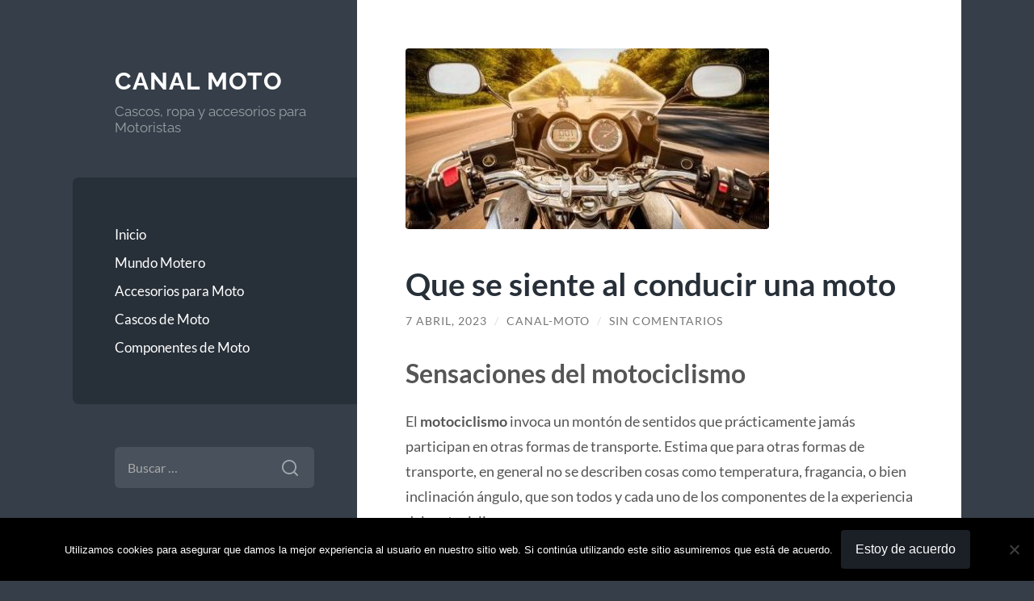

--- FILE ---
content_type: text/html; charset=UTF-8
request_url: https://www.canal-moto.com/sensacion-conducir-una-moto/
body_size: 10143
content:
<!DOCTYPE html>
<html lang="es">
<head>
<meta charset="UTF-8">
<meta name="viewport" content="width=device-width, initial-scale=1.0" >
<link rel="profile" href="http://gmpg.org/xfn/11">
<meta name='robots' content='index, follow, max-image-preview:large, max-snippet:-1, max-video-preview:-1' />
<style>img:is([sizes="auto" i], [sizes^="auto," i]) { contain-intrinsic-size: 3000px 1500px }</style>
<!-- This site is optimized with the Yoast SEO plugin v26.5 - https://yoast.com/wordpress/plugins/seo/ -->
<title>Que se siente al conducir una moto -- Canal Moto --</title>
<meta name="description" content="Sensaciones de conducir una moto. Porque no hay nada igual que la sensación de conducir una moto en carretera, olor, tempertura, aceleración, inclinación." />
<link rel="canonical" href="https://www.canal-moto.com/sensacion-conducir-una-moto/" />
<meta property="og:locale" content="es_ES" />
<meta property="og:type" content="article" />
<meta property="og:title" content="Que se siente al conducir una moto -- Canal Moto --" />
<meta property="og:description" content="Sensaciones de conducir una moto. Porque no hay nada igual que la sensación de conducir una moto en carretera, olor, tempertura, aceleración, inclinación." />
<meta property="og:url" content="https://www.canal-moto.com/sensacion-conducir-una-moto/" />
<meta property="og:site_name" content="Canal Moto" />
<meta property="article:published_time" content="2023-04-07T16:39:15+00:00" />
<meta property="article:modified_time" content="2023-04-17T14:15:52+00:00" />
<meta property="og:image" content="https://www.canal-moto.com/wp-content/uploads/2017/05/sensacion-de-conducir-una-moto-carretera.jpg" />
<meta property="og:image:width" content="450" />
<meta property="og:image:height" content="224" />
<meta property="og:image:type" content="image/jpeg" />
<meta name="author" content="Canal-Moto" />
<meta name="twitter:card" content="summary_large_image" />
<meta name="twitter:label1" content="Escrito por" />
<meta name="twitter:data1" content="Canal-Moto" />
<meta name="twitter:label2" content="Tiempo de lectura" />
<meta name="twitter:data2" content="4 minutos" />
<script type="application/ld+json" class="yoast-schema-graph">{"@context":"https://schema.org","@graph":[{"@type":"WebPage","@id":"https://www.canal-moto.com/sensacion-conducir-una-moto/","url":"https://www.canal-moto.com/sensacion-conducir-una-moto/","name":"Que se siente al conducir una moto -- Canal Moto --","isPartOf":{"@id":"https://www.canal-moto.com/#website"},"primaryImageOfPage":{"@id":"https://www.canal-moto.com/sensacion-conducir-una-moto/#primaryimage"},"image":{"@id":"https://www.canal-moto.com/sensacion-conducir-una-moto/#primaryimage"},"thumbnailUrl":"https://www.canal-moto.com/wp-content/uploads/2017/05/sensacion-de-conducir-una-moto-carretera.jpg","datePublished":"2023-04-07T16:39:15+00:00","dateModified":"2023-04-17T14:15:52+00:00","author":{"@id":"https://www.canal-moto.com/#/schema/person/a3f38f92c569494566de0a39cf6629a7"},"description":"Sensaciones de conducir una moto. Porque no hay nada igual que la sensación de conducir una moto en carretera, olor, tempertura, aceleración, inclinación.","breadcrumb":{"@id":"https://www.canal-moto.com/sensacion-conducir-una-moto/#breadcrumb"},"inLanguage":"es","potentialAction":[{"@type":"ReadAction","target":["https://www.canal-moto.com/sensacion-conducir-una-moto/"]}]},{"@type":"ImageObject","inLanguage":"es","@id":"https://www.canal-moto.com/sensacion-conducir-una-moto/#primaryimage","url":"https://www.canal-moto.com/wp-content/uploads/2017/05/sensacion-de-conducir-una-moto-carretera.jpg","contentUrl":"https://www.canal-moto.com/wp-content/uploads/2017/05/sensacion-de-conducir-una-moto-carretera.jpg","width":450,"height":224,"caption":"sensacion de conducir una moto carretera"},{"@type":"BreadcrumbList","@id":"https://www.canal-moto.com/sensacion-conducir-una-moto/#breadcrumb","itemListElement":[{"@type":"ListItem","position":1,"name":"Portada","item":"https://www.canal-moto.com/"},{"@type":"ListItem","position":2,"name":"Que se siente al conducir una moto"}]},{"@type":"WebSite","@id":"https://www.canal-moto.com/#website","url":"https://www.canal-moto.com/","name":"Canal Moto","description":"Cascos, ropa y accesorios para Motoristas","potentialAction":[{"@type":"SearchAction","target":{"@type":"EntryPoint","urlTemplate":"https://www.canal-moto.com/?s={search_term_string}"},"query-input":{"@type":"PropertyValueSpecification","valueRequired":true,"valueName":"search_term_string"}}],"inLanguage":"es"},{"@type":"Person","@id":"https://www.canal-moto.com/#/schema/person/a3f38f92c569494566de0a39cf6629a7","name":"Canal-Moto"}]}</script>
<!-- / Yoast SEO plugin. -->
<link rel="alternate" type="application/rss+xml" title="Canal Moto &raquo; Feed" href="https://www.canal-moto.com/feed/" />
<link rel="alternate" type="application/rss+xml" title="Canal Moto &raquo; Feed de los comentarios" href="https://www.canal-moto.com/comments/feed/" />
<link rel="alternate" type="application/rss+xml" title="Canal Moto &raquo; Comentario Que se siente al conducir una moto del feed" href="https://www.canal-moto.com/sensacion-conducir-una-moto/feed/" />
<!-- <link rel='stylesheet' id='wp-block-library-css' href='https://www.canal-moto.com/wp-includes/css/dist/block-library/style.min.css?ver=4ec4e861eb219eabbf986c13dcef9a0f' type='text/css' media='all' /> -->
<link rel="stylesheet" type="text/css" href="//www.canal-moto.com/wp-content/cache/wpfc-minified/qabjahfh/cbhs0.css" media="all"/>
<style id='classic-theme-styles-inline-css' type='text/css'>
/*! This file is auto-generated */
.wp-block-button__link{color:#fff;background-color:#32373c;border-radius:9999px;box-shadow:none;text-decoration:none;padding:calc(.667em + 2px) calc(1.333em + 2px);font-size:1.125em}.wp-block-file__button{background:#32373c;color:#fff;text-decoration:none}
</style>
<style id='global-styles-inline-css' type='text/css'>
:root{--wp--preset--aspect-ratio--square: 1;--wp--preset--aspect-ratio--4-3: 4/3;--wp--preset--aspect-ratio--3-4: 3/4;--wp--preset--aspect-ratio--3-2: 3/2;--wp--preset--aspect-ratio--2-3: 2/3;--wp--preset--aspect-ratio--16-9: 16/9;--wp--preset--aspect-ratio--9-16: 9/16;--wp--preset--color--black: #272F38;--wp--preset--color--cyan-bluish-gray: #abb8c3;--wp--preset--color--white: #fff;--wp--preset--color--pale-pink: #f78da7;--wp--preset--color--vivid-red: #cf2e2e;--wp--preset--color--luminous-vivid-orange: #ff6900;--wp--preset--color--luminous-vivid-amber: #fcb900;--wp--preset--color--light-green-cyan: #7bdcb5;--wp--preset--color--vivid-green-cyan: #00d084;--wp--preset--color--pale-cyan-blue: #8ed1fc;--wp--preset--color--vivid-cyan-blue: #0693e3;--wp--preset--color--vivid-purple: #9b51e0;--wp--preset--color--accent: #FF706C;--wp--preset--color--dark-gray: #444;--wp--preset--color--medium-gray: #666;--wp--preset--color--light-gray: #888;--wp--preset--gradient--vivid-cyan-blue-to-vivid-purple: linear-gradient(135deg,rgba(6,147,227,1) 0%,rgb(155,81,224) 100%);--wp--preset--gradient--light-green-cyan-to-vivid-green-cyan: linear-gradient(135deg,rgb(122,220,180) 0%,rgb(0,208,130) 100%);--wp--preset--gradient--luminous-vivid-amber-to-luminous-vivid-orange: linear-gradient(135deg,rgba(252,185,0,1) 0%,rgba(255,105,0,1) 100%);--wp--preset--gradient--luminous-vivid-orange-to-vivid-red: linear-gradient(135deg,rgba(255,105,0,1) 0%,rgb(207,46,46) 100%);--wp--preset--gradient--very-light-gray-to-cyan-bluish-gray: linear-gradient(135deg,rgb(238,238,238) 0%,rgb(169,184,195) 100%);--wp--preset--gradient--cool-to-warm-spectrum: linear-gradient(135deg,rgb(74,234,220) 0%,rgb(151,120,209) 20%,rgb(207,42,186) 40%,rgb(238,44,130) 60%,rgb(251,105,98) 80%,rgb(254,248,76) 100%);--wp--preset--gradient--blush-light-purple: linear-gradient(135deg,rgb(255,206,236) 0%,rgb(152,150,240) 100%);--wp--preset--gradient--blush-bordeaux: linear-gradient(135deg,rgb(254,205,165) 0%,rgb(254,45,45) 50%,rgb(107,0,62) 100%);--wp--preset--gradient--luminous-dusk: linear-gradient(135deg,rgb(255,203,112) 0%,rgb(199,81,192) 50%,rgb(65,88,208) 100%);--wp--preset--gradient--pale-ocean: linear-gradient(135deg,rgb(255,245,203) 0%,rgb(182,227,212) 50%,rgb(51,167,181) 100%);--wp--preset--gradient--electric-grass: linear-gradient(135deg,rgb(202,248,128) 0%,rgb(113,206,126) 100%);--wp--preset--gradient--midnight: linear-gradient(135deg,rgb(2,3,129) 0%,rgb(40,116,252) 100%);--wp--preset--font-size--small: 16px;--wp--preset--font-size--medium: 20px;--wp--preset--font-size--large: 24px;--wp--preset--font-size--x-large: 42px;--wp--preset--font-size--regular: 18px;--wp--preset--font-size--larger: 32px;--wp--preset--spacing--20: 0.44rem;--wp--preset--spacing--30: 0.67rem;--wp--preset--spacing--40: 1rem;--wp--preset--spacing--50: 1.5rem;--wp--preset--spacing--60: 2.25rem;--wp--preset--spacing--70: 3.38rem;--wp--preset--spacing--80: 5.06rem;--wp--preset--shadow--natural: 6px 6px 9px rgba(0, 0, 0, 0.2);--wp--preset--shadow--deep: 12px 12px 50px rgba(0, 0, 0, 0.4);--wp--preset--shadow--sharp: 6px 6px 0px rgba(0, 0, 0, 0.2);--wp--preset--shadow--outlined: 6px 6px 0px -3px rgba(255, 255, 255, 1), 6px 6px rgba(0, 0, 0, 1);--wp--preset--shadow--crisp: 6px 6px 0px rgba(0, 0, 0, 1);}:where(.is-layout-flex){gap: 0.5em;}:where(.is-layout-grid){gap: 0.5em;}body .is-layout-flex{display: flex;}.is-layout-flex{flex-wrap: wrap;align-items: center;}.is-layout-flex > :is(*, div){margin: 0;}body .is-layout-grid{display: grid;}.is-layout-grid > :is(*, div){margin: 0;}:where(.wp-block-columns.is-layout-flex){gap: 2em;}:where(.wp-block-columns.is-layout-grid){gap: 2em;}:where(.wp-block-post-template.is-layout-flex){gap: 1.25em;}:where(.wp-block-post-template.is-layout-grid){gap: 1.25em;}.has-black-color{color: var(--wp--preset--color--black) !important;}.has-cyan-bluish-gray-color{color: var(--wp--preset--color--cyan-bluish-gray) !important;}.has-white-color{color: var(--wp--preset--color--white) !important;}.has-pale-pink-color{color: var(--wp--preset--color--pale-pink) !important;}.has-vivid-red-color{color: var(--wp--preset--color--vivid-red) !important;}.has-luminous-vivid-orange-color{color: var(--wp--preset--color--luminous-vivid-orange) !important;}.has-luminous-vivid-amber-color{color: var(--wp--preset--color--luminous-vivid-amber) !important;}.has-light-green-cyan-color{color: var(--wp--preset--color--light-green-cyan) !important;}.has-vivid-green-cyan-color{color: var(--wp--preset--color--vivid-green-cyan) !important;}.has-pale-cyan-blue-color{color: var(--wp--preset--color--pale-cyan-blue) !important;}.has-vivid-cyan-blue-color{color: var(--wp--preset--color--vivid-cyan-blue) !important;}.has-vivid-purple-color{color: var(--wp--preset--color--vivid-purple) !important;}.has-black-background-color{background-color: var(--wp--preset--color--black) !important;}.has-cyan-bluish-gray-background-color{background-color: var(--wp--preset--color--cyan-bluish-gray) !important;}.has-white-background-color{background-color: var(--wp--preset--color--white) !important;}.has-pale-pink-background-color{background-color: var(--wp--preset--color--pale-pink) !important;}.has-vivid-red-background-color{background-color: var(--wp--preset--color--vivid-red) !important;}.has-luminous-vivid-orange-background-color{background-color: var(--wp--preset--color--luminous-vivid-orange) !important;}.has-luminous-vivid-amber-background-color{background-color: var(--wp--preset--color--luminous-vivid-amber) !important;}.has-light-green-cyan-background-color{background-color: var(--wp--preset--color--light-green-cyan) !important;}.has-vivid-green-cyan-background-color{background-color: var(--wp--preset--color--vivid-green-cyan) !important;}.has-pale-cyan-blue-background-color{background-color: var(--wp--preset--color--pale-cyan-blue) !important;}.has-vivid-cyan-blue-background-color{background-color: var(--wp--preset--color--vivid-cyan-blue) !important;}.has-vivid-purple-background-color{background-color: var(--wp--preset--color--vivid-purple) !important;}.has-black-border-color{border-color: var(--wp--preset--color--black) !important;}.has-cyan-bluish-gray-border-color{border-color: var(--wp--preset--color--cyan-bluish-gray) !important;}.has-white-border-color{border-color: var(--wp--preset--color--white) !important;}.has-pale-pink-border-color{border-color: var(--wp--preset--color--pale-pink) !important;}.has-vivid-red-border-color{border-color: var(--wp--preset--color--vivid-red) !important;}.has-luminous-vivid-orange-border-color{border-color: var(--wp--preset--color--luminous-vivid-orange) !important;}.has-luminous-vivid-amber-border-color{border-color: var(--wp--preset--color--luminous-vivid-amber) !important;}.has-light-green-cyan-border-color{border-color: var(--wp--preset--color--light-green-cyan) !important;}.has-vivid-green-cyan-border-color{border-color: var(--wp--preset--color--vivid-green-cyan) !important;}.has-pale-cyan-blue-border-color{border-color: var(--wp--preset--color--pale-cyan-blue) !important;}.has-vivid-cyan-blue-border-color{border-color: var(--wp--preset--color--vivid-cyan-blue) !important;}.has-vivid-purple-border-color{border-color: var(--wp--preset--color--vivid-purple) !important;}.has-vivid-cyan-blue-to-vivid-purple-gradient-background{background: var(--wp--preset--gradient--vivid-cyan-blue-to-vivid-purple) !important;}.has-light-green-cyan-to-vivid-green-cyan-gradient-background{background: var(--wp--preset--gradient--light-green-cyan-to-vivid-green-cyan) !important;}.has-luminous-vivid-amber-to-luminous-vivid-orange-gradient-background{background: var(--wp--preset--gradient--luminous-vivid-amber-to-luminous-vivid-orange) !important;}.has-luminous-vivid-orange-to-vivid-red-gradient-background{background: var(--wp--preset--gradient--luminous-vivid-orange-to-vivid-red) !important;}.has-very-light-gray-to-cyan-bluish-gray-gradient-background{background: var(--wp--preset--gradient--very-light-gray-to-cyan-bluish-gray) !important;}.has-cool-to-warm-spectrum-gradient-background{background: var(--wp--preset--gradient--cool-to-warm-spectrum) !important;}.has-blush-light-purple-gradient-background{background: var(--wp--preset--gradient--blush-light-purple) !important;}.has-blush-bordeaux-gradient-background{background: var(--wp--preset--gradient--blush-bordeaux) !important;}.has-luminous-dusk-gradient-background{background: var(--wp--preset--gradient--luminous-dusk) !important;}.has-pale-ocean-gradient-background{background: var(--wp--preset--gradient--pale-ocean) !important;}.has-electric-grass-gradient-background{background: var(--wp--preset--gradient--electric-grass) !important;}.has-midnight-gradient-background{background: var(--wp--preset--gradient--midnight) !important;}.has-small-font-size{font-size: var(--wp--preset--font-size--small) !important;}.has-medium-font-size{font-size: var(--wp--preset--font-size--medium) !important;}.has-large-font-size{font-size: var(--wp--preset--font-size--large) !important;}.has-x-large-font-size{font-size: var(--wp--preset--font-size--x-large) !important;}
:where(.wp-block-post-template.is-layout-flex){gap: 1.25em;}:where(.wp-block-post-template.is-layout-grid){gap: 1.25em;}
:where(.wp-block-columns.is-layout-flex){gap: 2em;}:where(.wp-block-columns.is-layout-grid){gap: 2em;}
:root :where(.wp-block-pullquote){font-size: 1.5em;line-height: 1.6;}
</style>
<!-- <link rel='stylesheet' id='cookie-notice-front-css' href='https://www.canal-moto.com/wp-content/plugins/cookie-notice/css/front.min.css?ver=2.5.10' type='text/css' media='all' /> -->
<!-- <link rel='stylesheet' id='toc-screen-css' href='https://www.canal-moto.com/wp-content/plugins/table-of-contents-plus/screen.min.css?ver=2411.1' type='text/css' media='all' /> -->
<link rel="stylesheet" type="text/css" href="//www.canal-moto.com/wp-content/cache/wpfc-minified/77bqn8c1/cbhs0.css" media="all"/>
<style id='toc-screen-inline-css' type='text/css'>
div#toc_container {background: #efeaea;border: 1px solid #aaaaaa;width: 50%;}div#toc_container ul li {font-size: 85%;}
</style>
<!-- <link rel='stylesheet' id='crp-style-rounded-thumbs-css' href='https://www.canal-moto.com/wp-content/plugins/contextual-related-posts/css/rounded-thumbs.min.css?ver=4.1.0' type='text/css' media='all' /> -->
<link rel="stylesheet" type="text/css" href="//www.canal-moto.com/wp-content/cache/wpfc-minified/lmqze5ir/cbhs0.css" media="all"/>
<style id='crp-style-rounded-thumbs-inline-css' type='text/css'>
.crp_related.crp-rounded-thumbs a {
width: 150px;
height: 150px;
text-decoration: none;
}
.crp_related.crp-rounded-thumbs img {
max-width: 150px;
margin: auto;
}
.crp_related.crp-rounded-thumbs .crp_title {
width: 100%;
}
</style>
<!-- <link rel='stylesheet' id='wilson_fonts-css' href='https://www.canal-moto.com/wp-content/themes/wilson/assets/css/fonts.css?ver=4ec4e861eb219eabbf986c13dcef9a0f' type='text/css' media='all' /> -->
<!-- <link rel='stylesheet' id='wilson_style-css' href='https://www.canal-moto.com/wp-content/themes/wilson/style.css?ver=2.1.3' type='text/css' media='all' /> -->
<link rel="stylesheet" type="text/css" href="//www.canal-moto.com/wp-content/cache/wpfc-minified/7ztha2l8/cbhs0.css" media="all"/>
<script type="text/javascript" id="cookie-notice-front-js-before">
/* <![CDATA[ */
var cnArgs = {"ajaxUrl":"https:\/\/www.canal-moto.com\/wp-admin\/admin-ajax.php","nonce":"67e731c54c","hideEffect":"fade","position":"bottom","onScroll":false,"onScrollOffset":100,"onClick":false,"cookieName":"cookie_notice_accepted","cookieTime":2592000,"cookieTimeRejected":2592000,"globalCookie":false,"redirection":false,"cache":false,"revokeCookies":false,"revokeCookiesOpt":"automatic"};
/* ]]> */
</script>
<script src='//www.canal-moto.com/wp-content/cache/wpfc-minified/2eldnz1p/cbhs0.js' type="text/javascript"></script>
<!-- <script type="text/javascript" src="https://www.canal-moto.com/wp-content/plugins/cookie-notice/js/front.min.js?ver=2.5.10" id="cookie-notice-front-js"></script> -->
<!-- <script type="text/javascript" src="https://www.canal-moto.com/wp-includes/js/jquery/jquery.min.js?ver=3.7.1" id="jquery-core-js"></script> -->
<!-- <script type="text/javascript" src="https://www.canal-moto.com/wp-includes/js/jquery/jquery-migrate.min.js?ver=3.4.1" id="jquery-migrate-js"></script> -->
<!-- <script type="text/javascript" src="https://www.canal-moto.com/wp-content/themes/wilson/assets/js/global.js?ver=2.1.3" id="wilson_global-js"></script> -->
<link rel="https://api.w.org/" href="https://www.canal-moto.com/wp-json/" /><link rel="alternate" title="JSON" type="application/json" href="https://www.canal-moto.com/wp-json/wp/v2/posts/9339" /><link rel="EditURI" type="application/rsd+xml" title="RSD" href="https://www.canal-moto.com/xmlrpc.php?rsd" />
<link rel='shortlink' href='https://www.canal-moto.com/?p=9339' />
<link rel="alternate" title="oEmbed (JSON)" type="application/json+oembed" href="https://www.canal-moto.com/wp-json/oembed/1.0/embed?url=https%3A%2F%2Fwww.canal-moto.com%2Fsensacion-conducir-una-moto%2F" />
<link rel="alternate" title="oEmbed (XML)" type="text/xml+oembed" href="https://www.canal-moto.com/wp-json/oembed/1.0/embed?url=https%3A%2F%2Fwww.canal-moto.com%2Fsensacion-conducir-una-moto%2F&#038;format=xml" />
<link rel="apple-touch-icon" sizes="180x180" href="/wp-content/uploads/fbrfg/apple-touch-icon.png">
<link rel="icon" type="image/png" href="/wp-content/uploads/fbrfg/favicon-32x32.png" sizes="32x32">
<link rel="icon" type="image/png" href="/wp-content/uploads/fbrfg/favicon-16x16.png" sizes="16x16">
<link rel="manifest" href="/wp-content/uploads/fbrfg/manifest.json">
<link rel="mask-icon" href="/wp-content/uploads/fbrfg/safari-pinned-tab.svg" color="#5bbad5">
<link rel="shortcut icon" href="/wp-content/uploads/fbrfg/favicon.ico">
<meta name="msapplication-config" content="/wp-content/uploads/fbrfg/browserconfig.xml">
<meta name="theme-color" content="#ffffff"><link rel="icon" href="https://www.canal-moto.com/wp-content/uploads/2018/09/cropped-harley-davidson-e1536743439312-32x32.jpg" sizes="32x32" />
<link rel="icon" href="https://www.canal-moto.com/wp-content/uploads/2018/09/cropped-harley-davidson-e1536743439312-192x192.jpg" sizes="192x192" />
<link rel="apple-touch-icon" href="https://www.canal-moto.com/wp-content/uploads/2018/09/cropped-harley-davidson-e1536743439312-180x180.jpg" />
<meta name="msapplication-TileImage" content="https://www.canal-moto.com/wp-content/uploads/2018/09/cropped-harley-davidson-e1536743439312-270x270.jpg" />
<meta name="lh-site-verification" content="36d950d2edf29ad0067a" />
</head>
<body class="wp-singular post-template-default single single-post postid-9339 single-format-standard wp-theme-wilson cookies-not-set">
<a class="skip-link button" href="#site-content">Saltar al contenido</a>
<div class="wrapper">
<header class="sidebar" id="site-header">
<div class="blog-header">
<div class="blog-info">
<div class="blog-title">
<a href="https://www.canal-moto.com" rel="home">Canal Moto</a>
</div>
<p class="blog-description">Cascos, ropa y accesorios para Motoristas</p>
</div><!-- .blog-info -->
</div><!-- .blog-header -->
<div class="nav-toggle toggle">
<p>
<span class="show">Mostrar menú</span>
<span class="hide">Ocultar el menú</span>
</p>
<div class="bars">
<div class="bar"></div>
<div class="bar"></div>
<div class="bar"></div>
<div class="clear"></div>
</div><!-- .bars -->
</div><!-- .nav-toggle -->
<div class="blog-menu">
<ul class="navigation">
<li id="menu-item-9334" class="menu-item menu-item-type-custom menu-item-object-custom menu-item-home menu-item-9334"><a href="https://www.canal-moto.com">Inicio</a></li>
<li id="menu-item-9358" class="menu-item menu-item-type-taxonomy menu-item-object-category current-post-ancestor current-menu-parent current-post-parent menu-item-9358"><a href="https://www.canal-moto.com/comprar/mundo-motero/">Mundo Motero</a></li>
<li id="menu-item-9387" class="menu-item menu-item-type-taxonomy menu-item-object-category menu-item-9387"><a href="https://www.canal-moto.com/comprar/accesorios/">Accesorios para Moto</a></li>
<li id="menu-item-9388" class="menu-item menu-item-type-taxonomy menu-item-object-category menu-item-9388"><a href="https://www.canal-moto.com/comprar/cascos/">Cascos de Moto</a></li>
<li id="menu-item-9386" class="menu-item menu-item-type-taxonomy menu-item-object-category menu-item-9386"><a href="https://www.canal-moto.com/comprar/componentes/">Componentes de Moto</a></li>
</ul><!-- .navigation -->
</div><!-- .blog-menu -->
<div class="mobile-menu">
<ul class="navigation">
<li class="menu-item menu-item-type-custom menu-item-object-custom menu-item-home menu-item-9334"><a href="https://www.canal-moto.com">Inicio</a></li>
<li class="menu-item menu-item-type-taxonomy menu-item-object-category current-post-ancestor current-menu-parent current-post-parent menu-item-9358"><a href="https://www.canal-moto.com/comprar/mundo-motero/">Mundo Motero</a></li>
<li class="menu-item menu-item-type-taxonomy menu-item-object-category menu-item-9387"><a href="https://www.canal-moto.com/comprar/accesorios/">Accesorios para Moto</a></li>
<li class="menu-item menu-item-type-taxonomy menu-item-object-category menu-item-9388"><a href="https://www.canal-moto.com/comprar/cascos/">Cascos de Moto</a></li>
<li class="menu-item menu-item-type-taxonomy menu-item-object-category menu-item-9386"><a href="https://www.canal-moto.com/comprar/componentes/">Componentes de Moto</a></li>
</ul>
</div><!-- .mobile-menu -->
<div class="widgets" role="complementary">
<div id="search-4" class="widget widget_search"><div class="widget-content"><form role="search" method="get" class="search-form" action="https://www.canal-moto.com/">
<label>
<span class="screen-reader-text">Buscar:</span>
<input type="search" class="search-field" placeholder="Buscar &hellip;" value="" name="s" />
</label>
<input type="submit" class="search-submit" value="Buscar" />
</form></div></div><div id="custom_html-2" class="widget_text widget widget_custom_html"><div class="widget_text widget-content"><div class="textwidget custom-html-widget"><!--<center><a href="https://www.awin1.com/cread.php?s=2432019&v=10467&q=336193&r=284609"><img src="https://www.awin1.com/cshow.php?s=2432019&v=10467&q=336193&r=284609" border="0" alt="oferta descuento accesorios motos"></a></center>--></div></div></div>						
</div><!-- .widgets -->
</header><!-- .sidebar -->
<main class="content" id="site-content">	
<div class="posts">
<article id="post-9339" class="post-9339 post type-post status-publish format-standard has-post-thumbnail hentry category-mundo-motero">
<figure class="featured-media">
<img width="450" height="224" src="https://www.canal-moto.com/wp-content/uploads/2017/05/sensacion-de-conducir-una-moto-carretera.jpg" class="attachment-post-thumbnail size-post-thumbnail wp-post-image" alt="sensacion de conducir una moto carretera" decoding="async" fetchpriority="high" srcset="https://www.canal-moto.com/wp-content/uploads/2017/05/sensacion-de-conducir-una-moto-carretera.jpg 450w, https://www.canal-moto.com/wp-content/uploads/2017/05/sensacion-de-conducir-una-moto-carretera-300x149.jpg 300w" sizes="(max-width: 450px) 100vw, 450px" />								
</figure><!-- .featured-media -->
<div class="post-inner">
<div class="post-header">
<h1 class="post-title">Que se siente al conducir una moto</h1>
<div class="post-meta">
<span class="post-date"><a href="https://www.canal-moto.com/sensacion-conducir-una-moto/">7 abril, 2023</a></span>
<span class="date-sep"> / </span>
<span class="post-author"><a href="https://www.canal-moto.com/author/admin2-moto/" title="Entradas de Canal-Moto" rel="author">Canal-Moto</a></span>
<span class="date-sep"> / </span>
<a href="https://www.canal-moto.com/sensacion-conducir-una-moto/#respond"><span class="comment">Sin comentarios</span></a>			
</div><!-- .post-meta -->
</div><!-- .post-header -->
<div class="post-content">
<h2>Sensaciones del motociclismo</h2>
<p>El <strong>motociclismo </strong>invoca un montón de sentidos que prácticamente jamás participan en otras formas de transporte. Estima que para otras formas de transporte, en general no se describen cosas como temperatura, fragancia, o bien inclinación ángulo, que son todos y cada uno de los componentes de la experiencia del motociclismo.<br />
<span id="more-9339"></span></p>
<h3>Olor</h3>
<p>En la <strong>moto</strong>, nos damos cuenta de olores de una forma mayor que cuando se viaja en vehículo, o bien aun en bici. Una parte de esto es pues viajas a una velocidad más veloz que una bici, con lo que los olores cambian con más frecuencia. Estos olores impactan en la experiencia y asisten a formar memorias perdurables de una forma única. Por servirnos de un ejemplo, todavía recuerdo un camino particular en una carretera de cataratas, la carretera se sumerge cerca del agua en un punto y aún puedo rememorar el fragancia a musgo, tierra de la ribera del río como el camino del cruce cara abajo cara el río en ese un tramo. Y el viaje fue hace más de diez años. Creo, tal vez por el hecho de que el motociclismo es requiere mucha implicación y concentración, que se acentúan los sentidos, lo que conduce a los recuerdos más fuertes, así como el hecho de que hay un enorme volumen de aire circulando, con lo que hay más moléculas para la nariz para reconocer. El fragancia es el sentido que verdaderamente rockea tu planeta.</p>
<h3>Temperatura</h3>
<p>Por exactamente las mismas razones descritas previamente, la temperatura cambia de forma muy singular. En ocasiones te vas a dar cuenta que estás cerca de un río o bien de otra masa de agua ya antes de aun verlo, pues sientes la temperatura de las gotas. Apenas lo notaras en bici pues circulas de manera lenta y en un vehículo hay demasiado aislamiento.</p>
<p><img decoding="async" src="https://www.canal-moto.com/wp-content/uploads/2016/12/motociclismo-estilo.de_.vida_.sensaciones.jpg" alt="motociclismo estilo de vida sensaciones" width="600" height="200" class="aligncenter size-full wp-image-7805" srcset="https://www.canal-moto.com/wp-content/uploads/2016/12/motociclismo-estilo.de_.vida_.sensaciones.jpg 600w, https://www.canal-moto.com/wp-content/uploads/2016/12/motociclismo-estilo.de_.vida_.sensaciones-300x100.jpg 300w" sizes="(max-width: 600px) 100vw, 600px" /></p>
<h3>Velocidad/aceleración</h3>
<p>Las motocicletas, en especial las deportivas y <a href="https://www.racingpal.es/motos-de-carrera/" rel="noopener" target="_blank">motos de carreras</a>, aceleran como poquísimos turismos. La sensación de velocidad es con frecuencia mayor en un turismo veloz pues se siente el respaldo del asiento para apresurar tu cuerpo. Mas al tiempo que un turismo veloz podría hacer 0-sesenta mph en cinco segundos, una moto va a hacer exactamente el mismo esprint en tres segundos. Conque es mucho, considerablemente más veloz en una moto. La aceleración es tan veloz que es prácticamente apabullante. En las altas tasas de velocidad tu cuerpo ha amoldado su percepción a donde se siente «todo» lo que pasa contigo y la bici, su cuerpo se ha amoldado a la velocidad con lo que semeja tal y como si fuera en cámara lenta.</p>
<h3>Ángulo de inclinación</h3>
<p>En contraste a los automóviles de cuatro ruedas, montando una moto requiere administrar la tracción y ángulos de inclinación y aceleración y las fuerzas de frenado al unísono. Con lo que requiere significativamente más participación que conducir un vehículo. Un caso simple es que en un turismo si para, tocas el freno. En una moto, se bloqueará si no freno y asimismo hay que preservar el equilibrio (la motocicleta se caera sin impulso cuando se detuvo). Conque sencillamente hay considerablemente más sucediendo al unísono. Mas para agregar a la emoción, las motocicletas pueden agacharse hasta lo que semeja prácticamente imposible.La adherencia del neumático es tan grande hoy día, que todas y cada una de las motos modernas pueden ser inclinadas hasta el punto de arrastrar partes duras en el suelo. En verdad, salvo que son particularmente irresponsable, la mayor parte de las motos no se va a quedar sin tracción pues se inclinaron demasiado (cuidadín acá).Puedes inclinarte en las curvas, lo que agrega todavía más sensación y diversión a la experiencia. No hay verdaderamente nada igual.</p>
<p>Es de lo más próximo a que podría equipararse una montaña rusa de gran velocidad de día suavísima y moderno, mas que no esta cerca de apresar la experiencia motera. Es que verdaderamente no hay nada igual!</p>
<h2>Sensaciónes desde la vista del motorista</h2>
<p><center><iframe width="560" height="315" src="https://www.youtube.com/embed/OmNXCJt7K3Q?list=PL__So-l_i8t5eRcrjFl-uhjPXC2BVS2Bd" frameborder="0" allowfullscreen></iframe></center></p>
</div><!-- .post-content -->
</div><!-- .post-inner -->
</article><!-- .post -->
</div><!-- .posts -->
<div class="post-meta-bottom">
<div class="post-cat-tags">
<p class="post-categories"><span>Categorías:</span> <a href="https://www.canal-moto.com/comprar/mundo-motero/" rel="category tag">Mundo Motero</a></p>
</div><!-- .post-cat-tags -->
<nav class="post-nav archive-nav">
<a class="post-nav-older" href="https://www.canal-moto.com/precio-baterias-para-moto/">
&laquo; Baterías para Moto &#8211; Comparativa &#038; Evolución Precios							</a>
<a class="post-nav-newer" href="https://www.canal-moto.com/descarga-bateria-moto-causas/">
¿Por qué se descarga la batería de mi moto? &raquo;							</a>
</nav><!-- .post-nav -->
</div><!-- .post-meta-bottom -->
<div id="respond" class="comment-respond">
<h2 id="reply-title" class="comment-reply-title h3">Deja una respuesta <small><a rel="nofollow" id="cancel-comment-reply-link" href="/sensacion-conducir-una-moto/#respond" style="display:none;">Cancelar la respuesta</a></small></h2><form action="https://www.canal-moto.com/wp-comments-post.php" method="post" id="commentform" class="comment-form"><p class="comment-notes"><span id="email-notes">Tu dirección de correo electrónico no será publicada.</span> <span class="required-field-message">Los campos obligatorios están marcados con <span class="required">*</span></span></p><p class="comment-form-comment"><label for="comment">Comentario <span class="required">*</span></label> <textarea id="comment" name="comment" cols="45" rows="8" maxlength="65525" required="required"></textarea></p><p class="comment-form-author"><label for="author">Nombre <span class="required">*</span></label> <input id="author" name="author" type="text" value="" size="30" maxlength="245" autocomplete="name" required="required" /></p>
<p class="comment-form-email"><label for="email">Correo electrónico <span class="required">*</span></label> <input id="email" name="email" type="text" value="" size="30" maxlength="100" aria-describedby="email-notes" autocomplete="email" required="required" /></p>
<p class="comment-form-url"><label for="url">Web</label> <input id="url" name="url" type="text" value="" size="30" maxlength="200" autocomplete="url" /></p>
<p class="comment-form-cookies-consent"><input id="wp-comment-cookies-consent" name="wp-comment-cookies-consent" type="checkbox" value="yes" /> <label for="wp-comment-cookies-consent">Guarda mi nombre, correo electrónico y web en este navegador para la próxima vez que comente.</label></p>
<div role="note" class="comment-form-policy-top-copy" style="font-size:80%"><p><em>Los datos facilitados unicamente se usaran para la gestión de comentarios. Podrá ejercer su derecho de acceso, rectificación o supresión de los mismos.</em></p>
</div>
<p class="comment-form-policy">
<label for="policy" style="display:block !important">
<input id="policy" name="policy" value="policy-key" class="comment-form-policy__input" type="checkbox" style="width:auto; margin-right:7px;" aria-required="true">He leído y acepto la <a
href="https://www.canal-moto.com/aviso-legal-ley-proteccion-datos/"
target="_blank"
rel=""
class="comment-form-policy__see-more-link">Política de privacidad
</a><span class="comment-form-policy__required required"> *</span>
</label>
</p>
<p class="form-submit"><input name="submit" type="submit" id="submit" class="submit" value="Publicar el comentario" /> <input type='hidden' name='comment_post_ID' value='9339' id='comment_post_ID' />
<input type='hidden' name='comment_parent' id='comment_parent' value='0' />
</p><p style="display: none;"><input type="hidden" id="akismet_comment_nonce" name="akismet_comment_nonce" value="726e8a3482" /></p><p style="display: none !important;" class="akismet-fields-container" data-prefix="ak_"><label>&#916;<textarea name="ak_hp_textarea" cols="45" rows="8" maxlength="100"></textarea></label><input type="hidden" id="ak_js_1" name="ak_js" value="3"/><script>document.getElementById( "ak_js_1" ).setAttribute( "value", ( new Date() ).getTime() );</script></p></form>	</div><!-- #respond -->
		<footer class="footer section large-padding bg-dark clear" id="site-footer">
<div class="credits">
<p class="credits-left">&copy; 2025 <a href="https://www.canal-moto.com">Canal Moto</a></p>
<p class="credits-right"><span>Tema por <a href="https://andersnoren.se">Anders Nor&eacute;n</a></span> &mdash; <a class="tothetop" href="#site-header">Subir &uarr;</a></p>
</div><!-- .credits -->
</footer><!-- #site-footer -->
</main><!-- #site-content -->
</div><!-- .wrapper -->
<script type="speculationrules">
{"prefetch":[{"source":"document","where":{"and":[{"href_matches":"\/*"},{"not":{"href_matches":["\/wp-*.php","\/wp-admin\/*","\/wp-content\/uploads\/*","\/wp-content\/*","\/wp-content\/plugins\/*","\/wp-content\/themes\/wilson\/*","\/*\\?(.+)"]}},{"not":{"selector_matches":"a[rel~=\"nofollow\"]"}},{"not":{"selector_matches":".no-prefetch, .no-prefetch a"}}]},"eagerness":"conservative"}]}
</script>
<script type="text/javascript" id="toc-front-js-extra">
/* <![CDATA[ */
var tocplus = {"visibility_show":"mostrar","visibility_hide":"ocultar","width":"50%"};
/* ]]> */
</script>
<script type="text/javascript" src="https://www.canal-moto.com/wp-content/plugins/table-of-contents-plus/front.min.js?ver=2411.1" id="toc-front-js"></script>
<script type="text/javascript" src="https://www.canal-moto.com/wp-includes/js/comment-reply.min.js?ver=4ec4e861eb219eabbf986c13dcef9a0f" id="comment-reply-js" async="async" data-wp-strategy="async"></script>
<script type="text/javascript" id="q2w3_fixed_widget-js-extra">
/* <![CDATA[ */
var q2w3_sidebar_options = [{"sidebar":"sidebar","use_sticky_position":false,"margin_top":0,"margin_bottom":0,"stop_elements_selectors":"","screen_max_width":0,"screen_max_height":0,"widgets":["#custom_html-2"]}];
/* ]]> */
</script>
<script type="text/javascript" src="https://www.canal-moto.com/wp-content/plugins/q2w3-fixed-widget/js/frontend.min.js?ver=6.2.3" id="q2w3_fixed_widget-js"></script>
<script defer type="text/javascript" src="https://www.canal-moto.com/wp-content/plugins/akismet/_inc/akismet-frontend.js?ver=1762993570" id="akismet-frontend-js"></script>
<!-- Cookie Notice plugin v2.5.10 by Hu-manity.co https://hu-manity.co/ -->
<div id="cookie-notice" role="dialog" class="cookie-notice-hidden cookie-revoke-hidden cn-position-bottom" aria-label="Cookie Notice" style="background-color: rgba(0,0,0,1);"><div class="cookie-notice-container" style="color: #fff"><span id="cn-notice-text" class="cn-text-container">Utilizamos cookies para asegurar que damos la mejor experiencia al usuario en nuestro sitio web. Si continúa utilizando este sitio asumiremos que está de acuerdo.</span><span id="cn-notice-buttons" class="cn-buttons-container"><button id="cn-accept-cookie" data-cookie-set="accept" class="cn-set-cookie cn-button cn-button-custom button" aria-label="Estoy de acuerdo">Estoy de acuerdo</button></span><button type="button" id="cn-close-notice" data-cookie-set="accept" class="cn-close-icon" aria-label="No"></button></div>
</div>
<!-- / Cookie Notice plugin -->
</body>
</html><!-- WP Fastest Cache file was created in 0.445 seconds, on 2 December, 2025 @ 9:44 pm --><!-- via php -->

--- FILE ---
content_type: text/css
request_url: https://www.canal-moto.com/wp-content/cache/wpfc-minified/7ztha2l8/cbhs0.css
body_size: 7302
content:
@font-face {
font-family: 'Lato';
font-style: normal;
font-weight: 400;
font-display: swap;
src: url(//www.canal-moto.com/wp-content/themes/wilson/assets/fonts/lato-v23-latin-regular.woff2) format('woff2');
}
@font-face {
font-family: 'Lato';
font-style: italic;
font-weight: 400;
font-display: swap;
src: url(//www.canal-moto.com/wp-content/themes/wilson/assets/fonts/lato-v23-latin-italic.woff2) format('woff2');
}
@font-face {
font-family: 'Lato';
font-style: normal;
font-weight: 700;
font-display: swap;
src: url(//www.canal-moto.com/wp-content/themes/wilson/assets/fonts/lato-v23-latin-700.woff2) format('woff2');
}
@font-face {
font-family: 'Lato';
font-style: italic;
font-weight: 700;
font-display: swap;
src: url(//www.canal-moto.com/wp-content/themes/wilson/assets/fonts/lato-v23-latin-700italic.woff2) format('woff2');
}
@font-face {
font-family: 'Raleway';
font-style: normal;
font-weight: 400;
font-display: swap;
src: url(//www.canal-moto.com/wp-content/themes/wilson/assets/fonts/raleway-v27-latin-regular.woff2) format('woff2');
}
@font-face {
font-family: 'Raleway';
font-style: normal;
font-weight: 700;
font-display: swap;
src: url(//www.canal-moto.com/wp-content/themes/wilson/assets/fonts/raleway-v27-latin-700.woff2) format('woff2');
}html, body {
border: none;
margin: 0;
padding: 0;
}
h1, h2, h3, h4, h5, h6, p, blockquote, address, big, cite, code, em, font, img, small, strike, sub, sup, li, ol, ul, fieldset, form, label, legend, button, table, caption, tr, th, td {
border: none;
font-size: inherit;
line-height: inherit;
margin: 0;
padding: 0;
text-align: inherit;
}
blockquote:before,
blockquote:after {
content: "";
}  body {
background: #353E49;
border: none;
color: #555;
font-family: 'Lato', 'Helvetica Neue', sans-serif;
font-size: 17px;
margin: 0;
padding: 0;
-webkit-font-smoothing: subpixel-antialiased;
}
* { 
-webkit-box-sizing: border-box; 
-moz-box-sizing: border-box; 
box-sizing: border-box; 
}
.left { float: left; }
.right { float: right; }
::selection {
background: #333;
color: #FFF;
}
::-webkit-input-placeholder { color: #A9A9A9; }
:-ms-input-placeholder { color: #A9A9A9; } .clear,
.group:after,
.post-content:after,
.widget-content:after,
[class*="__inner-container"]:after {
clear: both;
content: "";
display: block;
} .post-content > *:first-child,
.widget-content > *:first-child,
.comment-content > *:first-child,
.contain-margins > *:first-child,
:root .wp-block-column > *:first-child,
:root .wp-block-media-text__content > *:first-child {
margin-top: 0;
}
.post-content > *:last-child,
.widget-content > *:last-child,
.comment-content > *:last-child,
.contain-margins > *:last-child,
:root .wp-block-column > *:last-child,
:root .wp-block-media-text__content > *:last-child {
margin-bottom: 0;
} a,
.post-tags a::after {
transition: all 0.1s ease-in-out;
}
.blog-menu a,
.blog-menu ul .has-children,
.blog-title a,
.post-title a,
.format-bubble,
.post-meta a,
.featured-media a img,
.content form input,
.content form textarea,
.post-nav a,
.archive-nav a,
.widget-content ul li,
.widget_recent_entries a,
a.more-link,
.mobile-menu a {
transition: all 0.2s ease-in-out;
}
.nav-toggle,
.nav-toggle .bar,
.tothetop {
transition: all 0.3s ease-in-out;
} .screen-reader-text {
clip: rect( 1px, 1px, 1px, 1px );
height: 1px;
overflow: hidden;
position: absolute !important;
width: 1px;
}
.screen-reader-text:focus {
background-color: #f1f1f1;
border-radius: 3px;
box-shadow: 0 0 2px 2px rgba(0, 0, 0, 0.6);
clip: auto !important;
color: #21759b;
display: block;
font-size: 14px;
font-size: 0.875rem;
font-weight: bold;
height: auto;
left: 5px;
line-height: normal;
padding: 15px 23px 14px;
text-decoration: none;
top: 5px;
width: auto;
z-index: 100000; } .skip-link {
position: absolute;
left: -9999rem;
top: 2.5rem;
z-index: 999999999;
}
.skip-link:focus {
left: 2.5rem;
text-decoration: none;
}  main {
display: block;
}
h1, h2, h3, h4, h5, h6 {
margin: 50px 0 25px;
line-height: 1.2;
}
h1, h2, h3, h6 {
font-weight: 700;
}
h1 { font-size: 2em; }
h2 { font-size: 1.75em; }
h3 { font-size: 1.5em; }
h4 { font-size: 1.25em; }
h5 { font-size: 1.1em; }
h6 {
font-size: 0.9em;
text-transform: uppercase;
letter-spacing: .05em;
}
p {
line-height: 1.7;
margin: 1em 0;
}
hr {
width: 50%;
height: 4px;
background: #EEE;
margin: 2em auto;
border: 0;
}
hr.is-style-wide {
width: 100%;
}
address {
padding: 3% 3.5%;
background: #F1F1F1;
}
a {
color: #FF706C;
text-decoration: none;
}
a:hover {
text-decoration: underline;
} code, kbd, pre {
font-size: 0.85em;
background: #EEE;
font-family: Menlo, Monaco, monospace;
}
kbd,
code {
padding: 5px;
border-radius: 3px;
}
pre {
white-space: pre-wrap; white-space: -moz-pre-wrap; white-space: -pre-wrap; white-space: -o-pre-wrap; word-wrap: break-word; line-height: 140%;
padding: 2% 2.5%;
background: #f1f1f1;
} blockquote {
background: #EEE;
color: #666;
font-family: 'Raleway', 'Helvetica Neue', sans-serif;
font-size: 1.1em;
line-height: 1.5;
padding: 1em;
}
blockquote p:first-child { margin-top: 0; }
blockquote p:last-child { margin-bottom: 0; }
cite {
font-style: normal;
}
blockquote cite {
color: #666;
display: block;
font-size: 16px;
font-weight: 700;
letter-spacing: .01em;
line-height: 1.4;
margin-top: 1em;
text-transform: uppercase;
}
blockquote cite:before { 
content: "— "; 
} ul,
ol {
margin: 0 0 30px 30px;
}
li {
line-height: 1.5;
margin: 5px 0 0 20px;
}
li > ul,
li > ol {
margin: 10px 0 0 20px;
}
.reset-list-style,
.reset-list-style ul,
.reset-list-style ol {
list-style: none;
margin: 0;
}
.reset-list-style li {
margin: 0;
}
dt,
dd {
line-height: 1.5;
}
dt {
font-weight: 700;
}
dt + dd { margin-top: 5px; }
dd + dt { margin-top: 15px; } figure {
margin: 0;
}
img {
height: auto;
max-width: 100%;
}
figcaption,
.wp-caption-text,
.gallery-caption {
font-size: 0.85em;
font-style: italic;
padding-top: 0.5em;
color: #888;
text-align: center;
}
.gallery-caption {
font-size: 16px;
line-height: 24px;
padding: 0 10px 15px;
}
.gallery { 
margin-bottom: 1em !important; 
}
.gallery img { 
border: none !important; 
height: auto !important; 
max-width: 100% !important; 
}
.gallery a { 
display: block; 
padding: 10px; 
}
.gallery .gallery-item { 
margin: 0 !important; 
} table {
border-collapse: collapse;
border-spacing: 0;
empty-cells: show;
font-size: 0.9em;
width: 100%;
margin-bottom: 1.1em;
}
th,
td {
padding: 2%;
margin: 0;
overflow: visible;
line-height: 120%;
border-bottom: 1px solid #DDD;
}
caption {
color: #444;
text-align: center;
padding: 2%;
}
thead {
vertical-align: bottom;
white-space: nowrap;
}
th {
font-weight: bold;
color: #444;
} fieldset {
padding: 25px;
border: 2px solid #eee;
margin-bottom: 1em;
}
fieldset legend {
font-family: 'Raleway', sans-serif;
font-size: 0.9rem;
line-height: 1;
font-weight: 700;
text-transform: uppercase;
letter-spacing: 1px;
padding: 10px 12px;
background: #FF706C;
color: #fff;
}
label {
font-family: 'Lato', sans-serif;
font-size: 0.8rem;
font-weight: 700;
text-transform: uppercase;
letter-spacing: 1px;
} fieldset {
border: 2px solid #eee;
margin-bottom: 30px;
margin-top: 30px;
padding: 25px;
}
fieldset legend {
font-size: 0.8rem;
line-height: 1;
font-weight: 700;
text-transform: uppercase;
letter-spacing: 2px;
padding: 10px 12px;
background: #1abc9c;
color: #fff;
}
fieldset > *:first-child { margin-top: 0; }
fieldset > *:last-child { margin-bottom: 0; }
form {
margin-bottom: 30px;
margin-top: 30px;
}
form > *:first-child { margin-top: 0; }
form > *:last-child { margin-bottom: 0; }
label {
display: block;
margin: 0 0 5px 0;
}
label.inline,
input[type="checkbox"] + label {
display: inline;
font-weight: 400;
letter-spacing: 0;
margin: 0 0 0 5px;
text-transform: none;
}
input,
textarea,
button,
.select2-container .select2-selection--single {
font-family: inherit;
line-height: 1;
}
input[type="text"],
input[type="password"],
input[type="email"],
input[type="url"],
input[type="date"],
input[type="month"],
input[type="time"],
input[type="datetime"],
input[type="datetime-local"],
input[type="week"],
input[type="number"],
input[type="search"],
input[type="tel"],
input[type="color"],
textarea {
-webkit-appearance: none;
-moz-appearance: none;
background-color: #f2f2f2;
border-radius: 3px;
border: 1px solid #E1E1E3;
box-shadow: none;
color: #333;
display: block;
font-size: 16px;
margin: 0;
max-width: 100%;
padding: 14px 16px;
width: 100%;
}
textarea {
height: 180px;
line-height: 1.5;
width: 100%;
}
select {
font-family: inherit;
font-size: inherit;
}
input::-webkit-input-placeholder { line-height: normal; }
input:-ms-input-placeholder { line-height: normal; }
input::-moz-placeholder { line-height: normal; }
input[type="search"]::-webkit-search-decoration,
input[type="search"]::-webkit-search-cancel-button,
input[type="search"]::-webkit-search-results-button,
input[type="search"]::-webkit-search-results-decoration {
display: none;
}
button,
.button,
.faux-button,
a.more-link,
:root .wp-block-button__link,
.wp-block-file .wp-block-file__button,
input[type="button"],
input[type="reset"],
input[type="submit"] {
-webkit-appearance: none;
-moz-appearance: none;
background-color: #1B2027;
border: none;
border-radius: 4px;
color: #fff;
cursor: pointer;
display: inline-block;
font-size: 16px;
line-height: 1;
margin: 0;
padding: 16px 18px;
text-align: center;
text-decoration: none;
transition: background-color .1s linear, border-color .1s linear, color .1s linear, opacity .1s linear;
}
button:hover,
.button:hover,
.faux-button:hover,
a.more-link:hover,
.wp-block-button__link:hover,
.wp-block-file__button:hover,
input[type="button"]:hover,
input[type="reset"]:hover,
input[type="submit"]:hover {
background-color: #1abc9c;
color: #fff;
cursor: pointer;
text-decoration: none;
} :root .is-style-outline .wp-block-button__link,
:root .wp-block-button__link.is-style-outline {
border: 2px solid currentColor;
padding: 14px 16px;
}  .wrapper { 
display: flex;
margin: 0 auto;
max-width: 86%;
position: relative;
width: 1160px;
}
.sidebar {
margin: 7.5% 0;
width: 32%;
}
.content {
background: #fff;
position: relative;
width: 68%;
z-index: 2;
}  .blog-header,
.blog-menu,
.sidebar .widgets {
padding-left: 15%;
padding-right: 15%;
} .blog-logo { 
display: inline-block;
}
.blog-logo img {
display: block;
height: auto;
max-width: 100%;
width: auto;
} .blog-title {
font-size: 1.75em;
}
.blog-title {
color: #fff;
display: block;
font-family: 'Raleway', sans-serif;
font-weight: 700;
letter-spacing: 1px;
line-height: 120%;
margin: 0;
text-transform: uppercase;
}
.blog-title a { 
color: inherit; 
text-decoration: none;
}
.blog-title a:hover { 
color: #FF706C; 
}
.blog-description {
color: rgba( 255, 255, 255, 0.5 );
font-family: 'Raleway', sans-serif;
font-weight: 400;
line-height: 1.2;
margin: 10px 0 0;
} .blog-menu {
background-color: #272F38;
border-radius: 8px 0 0 8px;
margin: 15% 0;
padding: 15%;
}
.blog-menu ul,
.blog-menu li {
list-style: none;
margin: 0;
}
.blog-menu a { 
color: #fff;
display: block;
padding: 5px 0;
position: relative;
}
.blog-menu a:hover { 
color: #FF706C; 
padding-left: 10px;
text-decoration: none;
}
.blog-menu .current-menu-item > a { color: #FF706C; }
.blog-menu .current-menu-item a:hover { padding-left: 0; }
.blog-menu .sub-menu,
.blog-menu .children {
margin-left: 25px;
} .mobile-menu { 
display: none; 
background-color: #272F38;
}
.mobile-menu ul,
.mobile-menu li {
list-style: none;
margin: 0;
}
.mobile-menu li {
border-top: 1px solid #363E46;
}
.mobile-menu a {
color: rgba( 255, 255, 255, .5 );
display: block;
font-size: 1rem;
padding: 25px 8%;
}
.mobile-menu a:hover { 
color: #fff; 
background-color: #FF706C;
text-decoration: none;
}
.mobile-menu li li a { padding-left: 16%; }
.mobile-menu li li li a { padding-left: 24%; }
.mobile-menu li li li li a { padding-left: 32%; }
.mobile-menu li li li li li a { padding-left: 40%; }
.mobile-menu li li li li li li a { padding-left: 48%; }
.mobile-menu li li li li li li li a { padding-left: 56%; } .nav-toggle { 
background-color: #272F38;
color: #999;
display: none; 
padding: 20px 0 23px;
text-align: center;
}
.nav-toggle:hover { 
cursor: pointer; 
}
.nav-toggle .bars,
.nav-toggle p {
display: inline-block;
}
.nav-toggle .bars {
height: 10px;
position: relative;
width: 15px;
}
.nav-toggle .bar {
background-color: #767676;
border-radius: 2px;
height: 2px;
position: absolute;
left: 0;
top: 0;
width: 15px;
}
.nav-toggle .bar:nth-child(2) { top: 4px; }
.nav-toggle .bar:nth-child(3) { top: 8px; }
.nav-toggle p {
font-size: 13px;
font-weight: 700;
letter-spacing: 1px;
line-height: 10px;
margin: 0 6px 0 0;
position: relative;
text-transform: uppercase;
}
.nav-toggle.active { 
color: #fff;
} 
.nav-toggle.active .bar {
background-color: #fff;
}
.nav-toggle.active .bar:nth-child(1),
.nav-toggle.active .bar:nth-child(3) { 
top: 4px; 
}
.nav-toggle.active .bar:nth-child(1) { transform: rotate( 45deg ); }
.nav-toggle.active .bar:nth-child(2) { opacity: 0; }
.nav-toggle.active .bar:nth-child(3) { transform: rotate( -45deg ); }
.nav-toggle:not(.active) .hide,
.nav-toggle.active .show { 
display: none; 
}   .post,
.post.page,
.search .page {
background-color: #FFF;
border-top: 4px solid #EEE;
position: relative;
}
.post:first-child,
.post.page-first-child { 
border-top: none; 
} .post.format-aside,
.post.format-aside + .post,
.post.format-quote,
.post.format-quote + .post {
border-top: none;
} .blog .format-aside,
.archive .format-aside,
.search .format-aside { 
background: #eee;
} .blog .format-quote,
.archive .format-quote,
.search .format-quote { 
background-color: #272F38; 
}
.blog .format-quote .post-meta.light,
.archive .format-quote .post-meta.light,
.search .format-quote .post-meta.light { 
text-align: center;
margin-bottom: 25px;
}
.blog .format-quote .post-meta.light a,
.archive .format-quote .post-meta.light a,
.search .format-quote .post-meta.light a { 
color: rgba(255,255,255,0.4); 
}
.blog .format-quote .post-meta.light a:hover,
.archive .format-quote .post-meta.light a:hover,
.search .format-quote .post-meta.light a:hover { 
color: #FFF; 
}
.blog .format-quote .date-sep,
.archive .format-quote .date-sep,
.search .format-quote .date-sep { color: rgba(255,255,255,0.2); }
.blog .format-quote blockquote,
.archive .format-quote blockquote,
.search .format-quote blockquote {
padding: 0;
text-align: center;
color: #FFF;
background: none;
font-size: 1.3em;
font-family: 'Raleway', sans-serif;
}
.blog .format-quote blockquote p,
.archive .format-quote blockquote p,
.search .format-quote blockquote p { 
text-align: center; 
}
.blog .format-quote blockquote cite,
.archive .format-quote blockquote cite,
.search .format-quote blockquote cite {
font-weight: 400;
font-size: 0.9rem;
text-align: center;
letter-spacing: 2px;
font-family: 'Lato', sans-serif;
}
.blog .format-quote blockquote cite,
.archive .format-quote blockquote cite,
.search .format-quote blockquote cite,
.blog .format-quote blockquote cite a,
.archive .format-quote blockquote cite a,
.search .format-quote blockquote cite a {
color: #FFF;
}
.blog .format-quote blockquote cite a:hover,
.archive .format-quote blockquote cite a:hover,
.search .format-quote blockquote cite a:hover {
color: #FF706C;
text-decoration: none;
}  .post-inner { 
padding: 8%; 
} .featured-media { 
position: relative; 
margin: 8% 8% 0 8%;
}
.featured-media + .post-inner { 
padding-top: 6%; 
}
.featured-media img { 
border-radius: 4px;
display: block; 
}
.featured-media iframe { 
display: block;
border: none; 
max-width: 100%; 
height: auto; 
}
.featured-media a:hover img { 
opacity: 0.8; 
}
.featured-media .sticky-post {
background-color: #FF706C;
border-radius: 4px 0 0 4px;
color: #FFF;
font-size: 0.7em;
letter-spacing: 1px;
padding: 8px 10px;
position: absolute;
right: 0;
top: 5%;
text-transform: uppercase;
z-index: 10;
}
.featured-media .media-caption { 
background-color: rgba( 38, 38, 38, 0.75 );
border-radius: 3px; 
color: #fff;
font-size: 0.85em; 
line-height: 1.3;
max-width: 95%;
padding: 7px 11px; 
position: absolute; 
left: 50%;
bottom: 1.5em; 
transform: translateX( -50% );
text-align: center; 
}
.featured-media a:hover .media-caption { 
background-color: #262626; 
color: #fff; 
} .post-header { 
margin-bottom: 6%; 
}
.post-header:last-child {
margin-bottom: 0;
}
.post-meta {
font-size: 0.8em;
color: #767676;
text-transform: uppercase;
letter-spacing: 1px;
}
.post-meta.light { 
text-align: center;
margin-bottom: 20px;
}
.post-meta a { 
color: #767676; 
}
.post-meta a:hover { 
color: #FF706C;
text-decoration: none;
}
.post-meta .date-sep { 
margin: 0 5px; color: #DDD; 
}
.post-title {
color: #272F38;
font-size: 2.3em;
margin: 0 0 15px;
-webkit-hyphens: auto;
-moz-hyphens: auto;
hyphens: auto;
}
.post-title a { 
color: #272F38; 
}
.post-title a:hover {
text-decoration: none;
} .post-cat-tags {
color: #767676;
font-size: 0.9em; 
font-weight: 400;
margin: 0 8% 4% 8%;
position: relative;
}
.post-cat-tags a:hover { 
text-decoration: underline; 
}
.post-cat-tags p {
display: inline-block;
line-height: 130%;
}
.post-categories { 
margin-right: 20px; 
}
.post-tags { 
margin-top: 10px; 
} .archive-nav.post-nav { 
background-color: #272F38;
}
.archive-nav.post-nav a { 
background-color: #1B2027;
}   .archive-box:first-child > *:first-child {
margin-top: 0;
}
.archive-box > *:last-child {
margin-bottom: 0;
}
.archive-box ul {
list-style: none;
}
.archive-box li {
margin-bottom: 0;
margin-top: 0;
}
.archive-box > ul,
.archive-box > ul > li {
margin-left: 0;
}
.archive-box li a {
border-bottom: 1px solid #EEE;
display: block;
padding: 8px 0;
}
.archive-box li:last-child a { 
border-bottom: none; 
}
.archive-box ul ul {
margin-top: 0;
}
.archive-box ul ul li:first-child a { 
border-bottom: 1px solid #EEE; 
}
.archive-box li a span { 
color: #767676; 
}
.archive-box li a:hover {
color: #666;
text-decoration: none;
}
.archive-box li a:hover {
background-color: #F9F9F9;
padding-left: 12px;
}  .post-content { 
font-size: 1.075em; 
} .wp-caption {
max-width: 100%;
}
.wp-caption a,
.wp-caption img { 
display: block; 
}
.alignleft,
.alignright {
margin-bottom: 1.2em;
max-width: 50%;
}
.wp-caption .alignleft,
.wp-caption .alignright {
margin-bottom: 0;
}
.alignleft {
float: left;
margin-right: 1.2em;
}
.alignright {
float: right;
margin-left: 1.2em;
}
.aligncenter {
margin-left: auto;
margin-right: auto;
}
.post-content > .alignfull {
margin: 2.5em 0 2.5em calc( 789px * -0.08 );
max-width: 789px;
width: 789px;
}   :root .has-accent-color { color: #FF706C; }
:root .has-black-color { color: #272F38; }
:root .has-dark-gray-color { color: #444; }
:root .has-medium-gray-color { color: #666; }
:root .has-light-gray-color { color: #888; }
:root .has-white-color { color: #fff; }
:root .has-accent-background-color { background-color: #FF706C; }
:root .has-black-background-color { background-color: #272F38; }
:root .has-dark-gray-background-color { background-color: #444; }
:root .has-medium-gray-background-color { background-color: #666; }
:root .has-light-gray-background-color { background-color: #888; }
:root .has-white-background-color { background-color: #fff; } :root .has-large-font-size,
:root .has-larger-font-size {
line-height: 1.45;
}
:root .has-small-font-size { 	font-size: .842em; }
:root .has-regular-font-size {	font-size: 1em; }
:root .has-large-font-size { 	font-size: 1.333em; }
:root .has-larger-font-size { 	font-size: 1.777em; } :root *[class*="_inner-container"] > *:first-child { margin-top: 0; }
:root *[class*="_inner-container"] > *:last-child { margin-bottom: 0; }
.wp-block-archives,
.wp-block-button,
.wp-block-buttons,
.wp-block-categories,
.wp-block-code,
.wp-block-columns,
.wp-block-cover,
.wp-block-cover-image,
.wp-block-embed,
.wp-block-gallery,
.wp-block-group,
.wp-block-image,
.wp-block-latest-comments,
.wp-block-latest-posts,
.wp-block-media-text,
.wp-block-preformatted,
.wp-block-pullquote,
.wp-block-social,
.wp-block-social-links,
.wp-block-quote,
.wp-block-quote.is-large,
.wp-block-quote.is-style-large,
.wp-block-verse,
.wp-block-video {
margin-bottom: 30px;
margin-top: 30px;
} [class*="__inner-container"] .wp-block-group:not(.alignfull):not(.alignwide):not(.alignleft):not(.alignright),
[class*="__inner-container"] .wp-block-cover:not(.alignfull):not(.alignwide):not(.alignleft):not(.alignright) {
margin-left: auto;
margin-right: auto;
max-width: 676px;
}
.alignfull > [class*="__inner-container"] > .wp-block-group.alignwide,
.alignfull > [class*="__inner-container"] > .wp-block-group:not(.alignfull):not(.alignwide):not(.alignleft):not(.alignright),
.alignfull > [class*="__inner-container"] > .wp-block-cover.alignwide,
.alignfull > [class*="__inner-container"] > .wp-block-cover:not(.alignfull):not(.alignwide):not(.alignleft):not(.alignright) {
margin-left: auto;
margin-right: auto;
}
.alignfull > [class*="__inner-container"] > .wp-block-group:not(.alignfull):not(.alignwide):not(.alignleft):not(.alignright),
.alignfull > [class*="__inner-container"] > .wp-block-cover:not(.alignfull):not(.alignwide):not(.alignleft):not(.alignright) {
margin-left: 0;
} .wp-block-audio audio {
width: 100%;
} .wp-block-file__button,
.wp-block-button__link {
border-radius: 4px;
font-weight: 500;
padding: .8em 1.4em;
} .wp-block-buttons > .wp-block-button {
margin-top: 0;
} .wp-block-cover-image p {
font-weight: 400;
} .wp-block-file {
align-items: center;
background: #E6E9EC;
border-radius: 4px;
display: flex;
justify-content: space-between;
margin: 30px 0;
padding: 15px 20px;
}
.wp-block-file a {
color: inherit;
}
.wp-block-file a:not(.wp-block-file__button) {
font-weight: 600;
text-decoration: none;
}
.wp-block-file__button {
color: #fff;
flex-shrink: 0;
} .wp-block-group.has-background {
padding: min( 8%, 32px );
}
.wp-block-group.alignfull.has-background {
padding: 8%;
} a.more-link {
display: inline-block;
background-color: #272F38;
padding: 15px 18px 18px;
color: #FFF;
font-size: 0.85em;
line-height: 1;
border-radius: 4px; 
}
a.more-link:hover { 
background-color: #FF706C;
color: #FFF;
text-decoration: none;
} :root .wp-block-pullquote {
padding: 0;
}
:root .wp-block-pullquote p,
:root .wp-block-pullquote.is-style-solid-color blockquote p {
font-size: 1.25em;
}
:root .wp-block-pullquote.is-style-solid-color blockquote {
max-width: 100%;
}
:root .wp-block-pullquote.is-style-solid-color blockquote cite {
text-transform: uppercase;
} blockquote,
.wp-block-quote.is-large, 
.wp-block-quote.is-style-large {
margin-bottom: 1.25em;
padding: 1em;
}
.wp-block-quote.is-large p, 
.wp-block-quote.is-style-large p {
font-size: 1.33em;
font-style: inherit;
line-height: 1.5;
}
.wp-block-quote.is-large cite, 
.wp-block-quote.is-style-large cite {
font-size: 0.8em;
}  .comments,
.comment-respond {
padding: 8%;
}
.post + .comments { 
border-top: 2px solid #eee; 
}
.comments-title { 
margin: 0 0 8%;
}
.commentlist,
.commentlist li,
.commentlist ul {
list-style: none;
margin: 0;
}
li.comment,
li > div.comment {
margin-bottom: 25px;
position: relative;
}
li > div.comment { 
border-bottom: 1px solid #eee;
padding-bottom: 25px;
}
.commentlist > li:first-child > div.comment:first-child { 
border-top: 1px solid #eee;
padding-top: 25px; 
}
.children > li > div.comment { padding-left: 10%; }
.children .children > li > div.comment { padding-left: 20%; }
.children .children .children > li > div.comment { padding-left: 30%; }
.children .children .children .children > li > div.comment { padding-left: 40%; }
.children .children .children .children .children > li > div.comment { padding-left: 50%; }
.comment .children li:last-child { 
margin-bottom: 0; 
}
.commentlist > li.comment:last-child,
.commentlist > li.comment div.comment:last-child {
margin-bottom: 0;
} .comments .pingbacks { 
margin-top: 5.5%; 
}
.pingbacks-inner { 
margin: 0 auto; 
}
.pingbacks-title { 
margin: 0 0 20px;
}
.pingbacklist li {
padding: 0.5em;
}
.pingbacklist li:nth-child(odd) { 
background: #f9f9f9; 
}
.pingbacklist .comment-edit-link { 
color: #767676; 
}
.pingbacklist .comment-edit-link:hover { 
color: #444;
text-decoration: none; 
} .comment-meta { 
margin-bottom: 1em; 
}
.comment-meta .avatar {
display: block;
height: 50px;
width: 50px;
border-radius: 999px;
float: left;
}
.comment-actions {
font-size: 0.8rem;
text-transform: uppercase;
font-weight: 700;
}
.comment-actions a { margin-left: 8px; }
.comment-actions a:first-child { margin-left: 0; }
.comment-meta-content {
margin-left: 70px;
}
.comment-meta-content cite {
font-size: 1.075em;
display: block;
font-weight: 700;
}
.bypostauthor .comment-meta-content cite .post-author { 
font-weight: 400; 
color: #767676; 
margin-left: 3px; 
}
.comment-meta-content cite a { color: #444; }
.comment-meta-content cite a:hover { 
color: #FF706C; 
text-decoration: none;
}
.comment-meta-content p {
font-size: 0.8em;
margin: 0;
text-transform: uppercase;
}
.comment-meta-content p a { color: #767676; }
.comment-meta-content p a:hover { 
color: #FF706C; 
text-decoration: none;
}
.comment-awaiting-moderation {
position: absolute;
right: 0;
top: 4px;
font-weight: bold;
display: block;
padding: 10px 14px;
background: #CCC;
border-radius: 3px;
font-size: 11px;
line-height: 1;
color: #FFF;
text-transform: uppercase;
letter-spacing: 1px;
}
.comment-awaiting-moderation:hover { background: #2d2d2d; } .comment-nav-below {
display: flex;
justify-content: space-between;
padding-top: 5%;
font-weight: 700;
font-size: 0.9rem;
letter-spacing: 1px;
text-transform: uppercase;
}
.comment-nav-below a { color: #666; } .comment-content {
margin-left: 70px;
font-size: 1em;
}
.comment-content h1,
.comment-content h2,
.comment-content h3,
.comment-content h4,
.comment-content h5,
.comment-content h6 {
font-size: 1.25em;
font-weight: 500;
margin-top: 50px;
margin-bottom: 10px;
text-transform: none;
} .comments + .comment-respond { 
border-top: 4px solid #eee; 
}
#reply-title { 
margin: 0 0 20px;
}
.nocomments {
padding: 8%;
color: #666;
text-align: center;
}
#cancel-comment-reply-link {
margin-left: 10px;
font-size: 0.8rem;
text-transform: uppercase;
letter-spacing: 1px;
font-weight: 700;
}
.comment-form {
margin: 0;
}
.comment-form p:last-child { 
margin-bottom: 0; 
}
.comment-form input[type="text"],
.comment-form input[type="email"] {
max-width: 497px;
}
p.form-allowed-tags {
margin-top: 1.5em;
line-height: 160%
} .comments .comment-respond {
padding: 30px 0;
}  .archive-header { 
background-color: #eee;
padding: 6% 8%;
position: relative;
text-align: center;
}
.archive-header + .posts > .format-aside:first-child { 
border-top: 4px solid #ddd;
}
.archive-title {
color: #767676;
font-size: 0.9em;
font-weight: 400;
letter-spacing: 1px;
margin: 0;
text-transform: uppercase;
}
.archive-header .name:before {
content: "";
display: block;
width: 32px;
height: 1px;
background: #CCC;
margin: 0 auto 15px auto;
}
.archive-header .name {
color: #666;
display: block;
font-family: 'Raleway', sans-serif;
font-size: 1.25em;
font-weight: 700;
margin-top: 15px;
}
.archive-description {
display: block;
margin-top: 25px;
color: #888;
text-align: center;
font-style: italic;
text-transform: none;
}
.archive-description:before {
content: "";
display: block;
width: 36px;
height: 2px;
background: #CCC;
margin: 0 auto 20px;
}  .archive-nav {
background-color: #eee;
display: flex;
flex-wrap: wrap;
justify-content: space-between;
font-size: 0.9em;
padding: calc( 7% - 10px ) 8%;
}
.archive-nav a { 
background-color: #353E49;
border-radius: 4px;
color: #FFF;
margin: 10px 0; 
padding: 18px 20px;
}
.archive-nav a:hover { 
background-color: #FF706C;
color: #FFF; 
text-decoration: none;
}
.archive-nav .post-nav-older:not(:only-child) {
margin-right: 20px;
}
.archive-nav .post-nav-newer { 
text-align: right; 
margin-left: auto;
}  .widget { 
border-bottom: 4px solid rgba(255,255,255,0.1);
color: #fff;
font-size: 0.9em;
margin-bottom: 40px;
padding-bottom: 40px;
}
.widget:last-child { 
border-bottom: none;
margin-bottom: 0;
padding-bottom: 0;
}
.widget-title {
color: #fff;
font-family: 'Raleway', sans-serif;
font-size: 13px;
font-weight: 600;
letter-spacing: 1px;
margin: 0 0 20px;
text-transform: uppercase;
}
.widget-content {
color: rgba( 255, 255, 255, 0.7 );
}
.widget-content ul,
.widget-content li {
list-style: none;
margin: 0;
}
.widget-content ul li {
padding: 10px 0;
border-top: 1px solid rgba(255,255,255,0.1);
line-height: 140%;
}
.widget-content ul ul {
padding: 10px 0 0 20px;
}
.widget-content ul ul li:last-child {
padding-bottom: 0;
} #wp-calendar {
width: 100%;
max-width: 100%;
text-align: center;
}
#wp-calendar,
#wp-calendar caption,
#wp-calendar tr,
#wp-calendar td,
#wp-calendar th {
text-align: center;
}
#wp-calendar caption,
#wp-calendar th,
#wp-calendar td {
padding: 4% 2%;
}
#wp-calendar caption { 
text-transform: capitalize; 
}
#wp-calendar thead { 
border-bottom: 1px solid #48515C;
border-top: 1px solid #48515C;
}
#wp-calendar thead th {
font-weight: bold;
text-transform: uppercase;
font-size: 0.9em;
}
#wp-calendar tfoot { 
border-top: 1px solid #48515C; 
}
#wp-calendar tfoot td { 
padding: 0; 
}
#wp-calendar tfoot #prev { text-align: left; }
#wp-calendar tfoot #next { text-align: right; }
#wp-calendar tfoot a {
display: block;
color: rgba(255,255,255,0.5);
padding: 0.6em 0;
}
#wp-calendar tfoot a:hover {
text-decoration: none;
color: #FF6558;
} .widget_recent_entries li .post-date { 
margin-left: 5px; 
}
.widget_recent_entries li .post-date:before { content: "("; }
.widget_recent_entries li .post-date:after { content: ")"; } .widget_rss cite {
color: inherit;
} .search-form { 
position: relative; 
margin: 0;
}
.search-form label {
margin: 0;
}
.search-form .search-field {
background-color: #ddd;
border-radius: 6px;
border: none;
color: #555;
margin: 0;
padding: 4.5% max( calc( 60px + 4.5% ), 17% ) 4.5% 4.5%;
width: 100%;
}
.search-form .search-field:focus { 
outline: none; 
color: #555;
}
.search-form .search-submit {
background: transparent url(https://www.canal-moto.com/wp-content/themes/wilson/assets/images/svg/search-black.svg) no-repeat center;
background-size: 20px auto;
opacity: 0.5;
padding: 0;
position: absolute;
bottom: 0;
right: 0;
top: 0;
text-indent: -99999px;
width: max( 60px, 12.5% );
}
.search-form .search-submit:hover,
.search-form .search-submit:focus { 
background-color: transparent;
opacity: 1; 
}
.widget_search .search-field {
background-color: #48515C;
color: #fff;
padding: 16px 60px 16px 16px;
}
.widget_search .search-field:focus { 
color: #fff; 
}
.widget_search .search-submit {
background-image: url(https://www.canal-moto.com/wp-content/themes/wilson/assets/images/svg/search-white.svg);
} .widget_tag_cloud .tagcloud a { 
font-size: 13px !important; 
}
.tagcloud a {
display: block;
float: left;
padding: 8px 11px;
line-height: 1;
margin: 0 5px 5px 0;
background: rgba(0,0,0,0.2);
color: rgba(255,255,255,0.5);
border-radius: 3px;
}
.tagcloud a:hover {
background: #FF706C;
text-decoration: none;
color: #FFF;
}  .post-meta-bottom + #site-footer .footer-widgets {
border-top: 1px solid rgba( 255, 255, 255, .1 );
}
.footer-widgets {
background-color: #272F38;
padding: 8%;
}
.footer .column {
width: 46%;
margin-left: 8%;
}
.footer .column:first-child { 
margin-left: 0; 
} .credits {
background-color: #fff;
color: #767676;
display: flex;
font-size: 0.8rem;
justify-content: space-between;
letter-spacing: 1px;
padding: 5% 8%;
text-transform: uppercase;
}
.credits p {
margin: 0;
}
.credits p + p {
margin-left: 20px;
}
.credits a,
.credits a:hover { 
color: inherit; 
}  @media ( max-width: 1350px ) { .post-content > .alignfull {
margin-left: calc( ( 86vw * .68 ) * -0.08 );
max-width: calc( 86vw * .68 );
width: calc( 86vw * .68 );
}
}
@media ( max-width: 1100px ) { .wrapper { max-width: 100%; } .blog-menu { 
border-radius: 0; 
} .post-content > .alignfull {
margin-left: calc( ( 100vw * .68 ) * -0.08 );
max-width: calc( 100vw * .68 );
width: calc( 100vw * .68 );
}
}
@media ( max-width: 788px ) {
body { 
background-color: #fff;
} .wrapper {
display: block;
max-width: 100%;
background: none;
}
.sidebar,
.content {
float: none;
clear: both;
width: 100%;
} .sidebar { 
position: relative;
margin: 0;
background: #353E49;
}
.sidebar .blog-header { 
padding: 40px 0; 
position: relative; 
max-width: 90%;
margin: 0 auto;
}
.sidebar .blog-title,
.sidebar .blog-description { 
text-align: center; 
}
.sidebar .blog-title { 
margin-bottom: 10px; 
}
.sidebar .blog-title a { 
display: inline; 
}
.blog-menu,
.sidebar .widgets { 
display: none; 
} .nav-toggle {
display: block;
} .post.has-post-thumbnail { 
border-top: 0; 
}
.featured-media { 
margin: 0; 
}
.featured-media img { 
border-radius: 0; 
} .post-content > .alignfull {
margin-left: calc( 100vw * -0.08 );
max-width: 100vw;
width: 100vw;
} .credits { 
padding: 40px 8%; 
}
}
@media ( max-width: 600px ) {
body { font-size: 15px; } h1,
h2,
h3 { 
font-size: 1.25em; 
}
h4 { font-size: 1.1em; }
h5 { font-size: 1em; } .sidebar .blog-header { 
padding: 50px 0; 
} .mobile-menu li a { 
padding: 20px 8%; 
} .post-header { 
margin-bottom: 25px; 
}
.post-title { 
font-size: 1.75em; 
}
.post-header .post-author,
.post-header .date-sep:nth-of-type(2) { 
display: none; 
}
.media-caption-container {
position: static;
top: auto;
left: auto;
width: 100%;
margin: 0;
}
.media-caption {
padding: 10px;
border-radius: 0 0 4px 4px;
background: #EEE;
color: #666;
width: 100%;
}
.featured-media a:hover .media-caption { 
background-color: #eee; 
color: #666;
} .post-cat-tags { 
margin-bottom: 20px; 
} .blog .format-quote blockquote,
.archive .format-quote blockquote,
.search .format-quote blockquote { 
font-size: 1.1em; 
}
.blog .format-quote blockquote p,
.archive .format-quote blockquote p,
.search .format-quote blockquote p { 
line-height: 150%; 
} .alignleft,
.alignright { 
float: none; 
max-width: 100%;
margin: 0 auto 1.2em auto;
}
.alignleft img,
.alignright img { 
display: block;
margin: 0 auto;
} .comment-meta .avatar { 
height: 40px;
width: 40px; 
}
.comment-meta-content { 
margin-left: 55px; 
}
.comment-content { 
margin-left: 0; 
}
.comment-nav-below {
font-size: 0.85em; 
}
.comment-nav-below span { 
display: none; 
}
.comment-form input { 
max-width: 100%; 
} .page-title { 
padding: 25px 8%; 
}
.page-title h4 { 
line-height: 1em; 
}
.archive-nav a { 
padding: 14px 16px; 
}
.archive-nav.post-nav a { 
margin: 5px 0; 
} .footer-widgets { 
padding: 30px; 
}
.footer .column {
border-top: 4px solid rgba(255,255,255,0.1);
margin: 40px 0 0;
padding: 40px 0 0;
width: 100%;
}
.footer .column:first-child { 
margin-top: 0; 
border-top: 0; 
padding-top: 0; 
}
.widget {
margin-bottom: 40px;
border-bottom: 4px solid rgba( 255, 255, 255, 0.1 );
padding-bottom: 40px;
} .credits { 
display: block;
padding: 30px 8%;
text-align: center;
}
.credits p {
display: inline-block;
}
.credits p + p {
margin-left: 0;
}
.credits-right span { 
display: none; 
}
}
@media ( max-width: 500px ) { .sidebar .blog-header { 
padding: 25px 0; 
}
}
@media ( max-width: 400px ) { .search-form .search-field { 
font-size: 1rem; 
padding: 16px 45px 16px 16px;
}
}